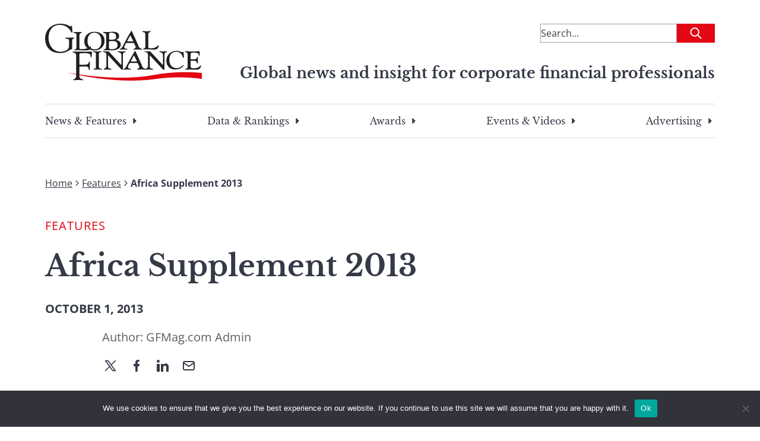

--- FILE ---
content_type: text/html; charset=utf-8
request_url: https://www.google.com/recaptcha/api2/aframe
body_size: 184
content:
<!DOCTYPE HTML><html><head><meta http-equiv="content-type" content="text/html; charset=UTF-8"></head><body><script nonce="RRnml8jpBlAuN7cVYxKwQw">/** Anti-fraud and anti-abuse applications only. See google.com/recaptcha */ try{var clients={'sodar':'https://pagead2.googlesyndication.com/pagead/sodar?'};window.addEventListener("message",function(a){try{if(a.source===window.parent){var b=JSON.parse(a.data);var c=clients[b['id']];if(c){var d=document.createElement('img');d.src=c+b['params']+'&rc='+(localStorage.getItem("rc::a")?sessionStorage.getItem("rc::b"):"");window.document.body.appendChild(d);sessionStorage.setItem("rc::e",parseInt(sessionStorage.getItem("rc::e")||0)+1);localStorage.setItem("rc::h",'1769623222978');}}}catch(b){}});window.parent.postMessage("_grecaptcha_ready", "*");}catch(b){}</script></body></html>